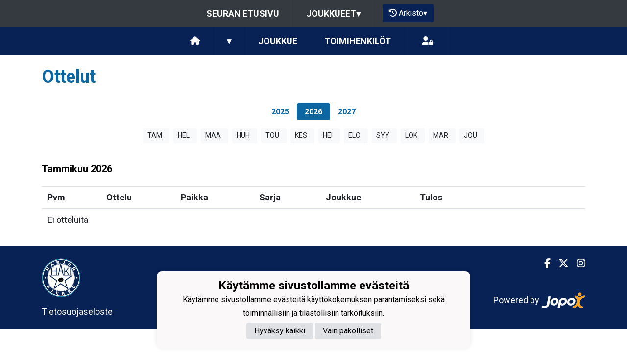

--- FILE ---
content_type: text/html; charset=utf-8
request_url: https://harjunkiekko.fi/joukkueet/8998/ottelut
body_size: 6141
content:
<!DOCTYPE html><html lang="fi"><head><meta charSet="utf-8"/><meta name="viewport" content="width=device-width"/><meta property="og:image" content="https://static.jopox.fi/harjunkiekko/logos/logo-600.png"/><meta property="og:site_name" content="Harjun Kiekko Ry"/><link href="https://static.jopox.fi/harjunkiekko/css/site_style.css?v=52026" rel="stylesheet"/><link rel="icon" href="https://static.jopox.fi/harjunkiekko/logos/logo-32.png"/><link href="/css/consent.css" rel="stylesheet"/><title>Harjun Kiekko Ry - null - Ottelut</title><meta name="robots" content="index,follow"/><meta name="googlebot" content="index,follow"/><meta property="og:title" content="Harjun Kiekko Ry - null - Ottelut"/><meta name="next-head-count" content="11"/><script async="" src="https://www.googletagmanager.com/gtag/js?id=G-L9XELXMHHR"></script><script>
                            window.dataLayer = window.dataLayer || [];
                            function gtag(){dataLayer.push(arguments);}
                            gtag('js', new Date());
                            
                        </script><link rel="preload" href="/_next/static/css/2158a89587f84499.css" as="style"/><link rel="stylesheet" href="/_next/static/css/2158a89587f84499.css" data-n-g=""/><noscript data-n-css=""></noscript><script defer="" nomodule="" src="/_next/static/chunks/polyfills-c67a75d1b6f99dc8.js"></script><script src="/_next/static/chunks/webpack-a146a8ef8f1e9d05.js" defer=""></script><script src="/_next/static/chunks/framework-79bce4a3a540b080.js" defer=""></script><script src="/_next/static/chunks/main-84fdca922bac5812.js" defer=""></script><script src="/_next/static/chunks/pages/_app-31d1655f476cee2b.js" defer=""></script><script src="/_next/static/chunks/6261-841e8cafaa6d37f7.js" defer=""></script><script src="/_next/static/chunks/1725-32fb1e3eb14f67ff.js" defer=""></script><script src="/_next/static/chunks/9623-81a71010f303f080.js" defer=""></script><script src="/_next/static/chunks/1087-26d7ab89705cc09f.js" defer=""></script><script src="/_next/static/chunks/pages/joukkueet/%5BsubsiteId%5D/ottelut-82857bbeee646a1e.js" defer=""></script><script src="/_next/static/SeuUfOqATHPS_WkjZgFQ9/_buildManifest.js" defer=""></script><script src="/_next/static/SeuUfOqATHPS_WkjZgFQ9/_ssgManifest.js" defer=""></script><style id="__jsx-2aa7e0c3ff2aaf4a">.page-transition-enter{opacity:0;-webkit-transform:translate3d(0,20px,0);-moz-transform:translate3d(0,20px,0);transform:translate3d(0,20px,0)}.page-transition-enter-active{opacity:1;-webkit-transform:translate3d(0,0,0);-moz-transform:translate3d(0,0,0);transform:translate3d(0,0,0);-webkit-transition:opacity 300ms,-webkit-transform 300ms;-moz-transition:opacity 300ms,-moz-transform 300ms;-o-transition:opacity 300ms,-o-transform 300ms;transition:opacity 300ms,-webkit-transform 300ms;transition:opacity 300ms,-moz-transform 300ms;transition:opacity 300ms,-o-transform 300ms;transition:opacity 300ms,transform 300ms}.page-transition-exit{opacity:1}.page-transition-exit-active{opacity:0;-webkit-transition:opacity 300ms;-moz-transition:opacity 300ms;-o-transition:opacity 300ms;transition:opacity 300ms}</style></head><body><div id="__next" data-reactroot=""><div class=""><div class="sticky-top"><nav class="menu menu-common"><label for="teamsmenu" id="toggle-menu" class="toggleMenu"><img src="https://static.jopox.fi/harjunkiekko/logos/logo-300.png" style="height:40px;width:40px" class="mr-2" alt=""/>SEURANAVIGOINTI<span class="drop-icon">▾</span></label><input type="checkbox" class="toggler" id="teamsmenu"/><ul class="main-menu clearfix"><li><a href="/">Seuran etusivu</a></li><li><a href="#">Joukkueet<span class="drop-icon">▾</span><label title="Toggle Drop-down" class="drop-icon" for="group_0">▾</label></a><input type="checkbox" id="group_0"/><ul class="sub-menu"><li><a href="/joukkueet/9774">Edustus</a></li><li><a href="/joukkueet/9775">U20 SS</a></li><li><a href="/joukkueet/9779">U18</a></li><li><a href="/joukkueet/9780">U16 SS</a></li><li><a href="/joukkueet/9786">U15</a></li><li><a href="/joukkueet/9781">U14</a></li><li><a href="/joukkueet/9787">U13</a></li><li><a href="/joukkueet/9782">U12</a></li><li><a href="/joukkueet/9788">U11</a></li><li><a href="/joukkueet/9783">U10</a></li><li><a href="/joukkueet/9789">U9</a></li><li><a href="/joukkueet/9784">U8</a></li><li><a href="/joukkueet/9776">Ladyt</a></li><li><a href="/joukkueet/9778">Seuratuomarit</a></li><li><a href="/joukkueet/9785">Kiekkokoulu</a></li><li><a href="/joukkueet/9777">Kioski</a></li></ul></li><li class="lang-select-menu"></li><li id="seasonMenu" style="margin-left:1rem"><button class="nav-button"><i class="fas fa-history leave"></i> <!-- -->Arkisto<span class="drop-icon">▾</span><label title="Toggle Drop-down" class="drop-icon" for="archivemenu">▾</label></button><input type="checkbox" id="archivemenu"/><ul class="sub-menu"><li><a rel="nofollow" style="cursor:pointer">2024-2025</a></li><li><a rel="nofollow" style="cursor:pointer">2023-2024</a></li><li><a rel="nofollow" style="cursor:pointer">2022-2023</a></li><li><a rel="nofollow" style="cursor:pointer">2021-2022</a></li><li><a rel="nofollow" style="cursor:pointer">2020-2021</a></li><li><a rel="nofollow" style="cursor:pointer">2019-2020</a></li><li><a rel="nofollow" style="cursor:pointer">2018-2019</a></li><li><a rel="nofollow" style="cursor:pointer">2017-2018</a></li><li><a rel="nofollow" style="cursor:pointer">2016-2017</a></li><li><a rel="nofollow" style="cursor:pointer">2015-2016</a></li><li><a rel="nofollow" style="cursor:pointer">2014-2015</a></li><li><a rel="nofollow" style="cursor:pointer">2013-2014</a></li><li><a rel="nofollow" style="cursor:pointer">2012-2013</a></li></ul></li></ul></nav><nav class="menu menu-primary"><label for="subsitemenu" id="toggle-menu" class="toggleMenu"><span class="drop-icon">▾</span></label><input type="checkbox" id="subsitemenu" class="toggler"/><ul class="main-menu clearfix"><li><a href="/joukkueet/8998"><i class="fas fa-home"></i></a></li><li><a><span class="drop-icon">▾</span><label title="Toggle Drop-down" class="drop-icon" for="subsitemenu1">▾</label></a><input type="checkbox" id="subsitemenu1" class="toggler"/><ul class="sub-menu"><li><a href="/joukkueet/8998/uutisarkisto">Uutisarkisto</a></li><li><a href="/joukkueet/8998/ottelut">Ottelut</a></li><li><a href="/joukkueet/8998/lomakkeet">Lomakkeet</a></li><li><a href="/joukkueet/8998/materiaalipankki">Materiaalipankki</a></li><li><a href="/joukkueet/8998/tietosuojaseloste">Tietosuojaseloste</a></li></ul></li><li><a href="/joukkueet/8998#team">Joukkue</a></li><li><a href="/joukkueet/8998#officials">Toimihenkilöt</a></li><li class="menu-somelinks"><a target="_blank" rel="noopener noreferrer nofollow" href="https://login.jopox.fi/login?to=5" style="display:inline-block"><i class="fas fa-user-lock"></i></a></li></ul></nav><nav class="menu menu-login"><a target="_blank" class="main-menu clearfix toggleMenu" rel="noopener noreferrer nofollow" id="toggle-menu" href="https://login.jopox.fi/login?to=5" style="display:block">Kirjaudu<i style="float:right" class="fas fa-user-lock"></i></a></nav></div><section class="sectionhighlightedheader"><div class="container pt-4 pb-2"><h1 class="mb-3">Ottelut</h1></div></section><section id="gamestableyears"><ul class="nav nav-pills pb-0 pt-2 d-flex justify-content-center" id="pills-tab" role="tablist"><li class="nav-item" role="presentation"><a class="nav-link " href="#" data-toggle="pill" role="tab" aria-controls="pills-home" aria-selected="true"><h5 class="m-0">2025</h5></a></li><li class="nav-item" role="presentation"><a class="nav-link active" href="#" data-toggle="pill" role="tab" aria-controls="pills-home" aria-selected="true"><h5 class="m-0">2026</h5></a></li><li class="nav-item" role="presentation"><a class="nav-link " href="#" data-toggle="pill" role="tab" aria-controls="pills-home" aria-selected="true"><h5 class="m-0">2027</h5></a></li></ul></section><section id="gamestablemonths"><div class="container pt-3 pb-2 text-center"><div class="tab-content" id="pills-tabContent"><div class="tab-pane fade show active" id="pills-2018" role="tabpanel" aria-labelledby="pills-2018-tab"><button type="button" class="btn btn-light btn-sm mb-2 mx-1">TAM<!-- -->  <span class="badge badge-primary"></span></button><button type="button" class="btn btn-light btn-sm mb-2 mx-1">HEL<!-- -->  <span class="badge badge-primary"></span></button><button type="button" class="btn btn-light btn-sm mb-2 mx-1">MAA<!-- -->  <span class="badge badge-primary"></span></button><button type="button" class="btn btn-light btn-sm mb-2 mx-1">HUH<!-- -->  <span class="badge badge-primary"></span></button><button type="button" class="btn btn-light btn-sm mb-2 mx-1">TOU<!-- -->  <span class="badge badge-primary"></span></button><button type="button" class="btn btn-light btn-sm mb-2 mx-1">KES<!-- -->  <span class="badge badge-primary"></span></button><button type="button" class="btn btn-light btn-sm mb-2 mx-1">HEI<!-- -->  <span class="badge badge-primary"></span></button><button type="button" class="btn btn-light btn-sm mb-2 mx-1">ELO<!-- -->  <span class="badge badge-primary"></span></button><button type="button" class="btn btn-light btn-sm mb-2 mx-1">SYY<!-- -->  <span class="badge badge-primary"></span></button><button type="button" class="btn btn-light btn-sm mb-2 mx-1">LOK<!-- -->  <span class="badge badge-primary"></span></button><button type="button" class="btn btn-light btn-sm mb-2 mx-1">MAR<!-- -->  <span class="badge badge-primary"></span></button><button type="button" class="btn btn-light btn-sm mb-2 mx-1">JOU<!-- -->  <span class="badge badge-primary"></span></button></div></div></div></section><section id="page-content"><div class="container pt-4 text-center"><h4 class="text-left mb-4">Tammikuu<!-- --> <!-- -->2026</h4><div class="table-responsive text-left pb-3"><table class="table table-hover"><thead><tr><th scope="col">Pvm</th><th scope="col">Ottelu</th><th scope="col">Paikka</th><th scope="col">Sarja</th><th scope="col">Joukkue</th><th style="min-width:175px" scope="col">Tulos</th></tr></thead><tbody><tr><td colSpan="10">Ei otteluita</td></tr></tbody></table></div></div></section><footer class="pb-4"><div class="container"><div class="row"><div class="col-md-3 text-left pt-4"><img src="https://static.jopox.fi/harjunkiekko/logos/logo-300.png" width="auto" style="height:80px;width:80px" alt="Harjun Kiekko Ry"/><br/><br/><a style="color:var(--primarytextcolor)" href="/tietosuojaseloste">Tietosuojaseloste</a></div><div class="col-md-4 text-left pt-4"><div></div></div><div class="col-md-5 text-left text-sm-right somelinks pt-4"><div class="row"><div class="col-12 mb-4"><a aria-label="Facebook" target="_blank" rel="noopener noreferrer nofollow" href="https://facebook.com/harjunkiekko" class="pr-3 pr-sm-0 pl-sm-3"><i class="fab fa-facebook-f"></i></a><a aria-label="Twitter" target="_blank" rel="noopener noreferrer nofollow" href="https://twitter.com/harjunkiekko" class="pr-3 pr-sm-0 pl-sm-3"><i class="fab fa-x-twitter"></i></a><a aria-label="Instagram" target="_blank" rel="noopener noreferrer nofollow" href="https://www.instagram.com" class="pr-3 pr-sm-0 pl-sm-3"><i class="fab fa-instagram"></i></a></div><div class="col-12 mt-4">Powered by <a target="_blank" rel="noopener noreferrer" href="https://www.jopox.fi"><img src="/images/jopox-logo.png" width="90" alt="Jopox"/></a></div></div></div></div></div></footer><div id="cookie-consent-banner" class="cookie-consent-banner"><h3>Käytämme sivustollamme evästeitä</h3><p>Käytämme sivustollamme evästeitä käyttökokemuksen parantamiseksi sekä toiminnallisiin ja tilastollisiin tarkoituksiin.</p><button id="btn-accept-all" class="cookie-consent-button btn-accept">Hyväksy kaikki</button><button id="btn-accept-necessary" class="cookie-consent-button btn-grayscale">Vain pakolliset</button></div><script src="/scripts/consent.js"></script></div></div><script id="__NEXT_DATA__" type="application/json">{"props":{"initialI18nStore":{"fi":{"common":{"paymentProvider":"Maksupalveluntarjoaja","asPaymentProvider":"Maksunvälityspalvelun toteuttajana ja maksupalveluntarjoajana toimii Paytrail Oyj (2122839-7) yhteistyössä suomalaisten pankkien ja luottolaitosten kanssa. Paytrail Oyj näkyy maksun saajana tiliotteella tai korttilaskulla ja välittää maksun kauppiaalle. Paytrail Oyj:llä on maksulaitoksen toimilupa. Reklamaatiotapauksissa pyydämme ottamaan ensisijaisesti yhteyttä tuotteen toimittajaan.","aboutPaying":"https://www.paytrail.com/kuluttaja/tietoa-maksamisesta","invoiceNotFound":"Laskua ei löytynyt","gamesTitle":"Ottelut","gameTitle":"Ottelu","shortDateTitle":"Pvm","place":"Paikka","time":"Aika","league":"Sarja","team":"Joukkue","game":"Ottelu","trainings":"Harjoitukset","event":"Tapahtuma","result":"Tulos","noGames":"Ei otteluita","noNews":"Ei uutisia","newsTitle":"Otsikko","newsDate":"Pvm","newsArchive":"Uutisarkisto","months":["Tammikuu","Helmikuu","Maaliskuu","Huhtikuu","Toukokuu","Kesäkuu","Heinäkuu","Elokuu","Syyskuu","Lokakuu","Marraskuu","Joulukuu"],"shortMonthts":["TAM","HEL","MAA","HUH","TOU","KES","HEI","ELO","SYY","LOK","MAR","JOU"],"shortDays":["Ma","Ti","Ke","To","Pe","La","Su"],"frontPage":"Etusivu","clubfrontPage":"Seuran etusivu","competitionList":"Ottelulista","competitions":"Kilpailut","morenews":"Lisää uutisia","anews":"Uutinen","agame":"Ottelut","calendar":"Tapahtumakalenteri","statsTitle":"Tilastot","gamePrepuff":"Otteluennakko","gameReport":"Otteluraportti","subsiteCompetitions":"Joukkueen seuraavat ottelut","gameList":"Ottelulista","newsArchiveLoadmore":"Lataa lisää","theTeamList":"Joukkue","theOfficialsList":"Toimihenkilöt","subsiteTeamlist":"Joukkue","subsiteOfficialslist":"Toimihenkilöt","subsiteNewsList":"Uutisarkisto","subsiteGameList":"Ottelut","queriesListing":"Lomakkeet","dataPrivacy":"Tietosuojaseloste","subsiteFrontPage":"Etusivu","newsListing":"Uutisarkisto","gameListing":"Ottelut","subsiteListing":"Joukkueet","subsiteListingGroups":"Ryhmät","subsiteOfficialsListing":"Joukkueyhteydet","organisationListing":"Organisaatio","frontpage":"Etusivu","paymentMethod_mobile":"Mobiilimaksutavat","paymentMethod_bank":"Pankkimaksutavat","paymentMethod_creditcard":"Korttimaksutavat","paymentMethod_credit":"Lasku- ja osamaksutavat","otherNews":"Lisää uutisia","newslist":"Uutislista","teamsandcontacts":"Joukkueet ja yhteyshenkilöt","selectRole":"Valitse rooli","sectionandsubsite":"Joukkue","personrole":"Rooli","personname":"Nimi","documents":"Materiaalipankki","sportTexts":[{"gameTitle":"Ottelu","groupsTitle":"Joukkueet","subsiteTeamlist":"Joukkue","subsiteCompetitionlist":"Ottelut","competitionPrepuff":"Otteluennakko","competitionReport":"Otteluraportti","competitionType":"Sarja","competitionList":"Ottelulista","nextGamesTitle":"Joukkueen ajankohtaiset ottelut","noCompetitions":"Ei otteluita","subsiteListLatestNews":"Joukkueen uusimmat uutiset","subsiteNewsList":"Joukkueen uutisarkisto","recentCompetitions":"Viimeisimmät ottelut"},{"gameTitle":"Kilpailu","groupsTitle":"Ryhmät","subsiteTeamlist":"Ryhmä","subsiteCompetitionlist":"Kilpailut","competitionPrepuff":"Kisaennakko","competitionReport":"Kisaraportti","competitionType":"Kilpailuluokitus","competitionList":"Kilpailulista","nextGamesTitle":"Ryhmän ajankohtaiset kilpailut","noCompetitions":"Ei kilpailuja","subsiteListLatestNews":"Ryhmän uusimmat uutiset","subsiteNewsList":"Ryhmän uutisarkisto","recentCompetitions":"Viimeisimmät kilpailut"}],"showAll":"Näytä kaikki","contactInformationMenu":"Yhteystiedot","category":"Luokittelu","description":"Kuvaus","name":"Nimi","teamDocuments":"Joukkueen materiaalit","clubDocuments":"Seuran materiaalit","published":"Julkaistu","latestNews":"Uusimmat uutiset","sitelatestNews":"Seuran uusimmat","sectionlatestNews":"Jaoston uusimmat","siteNewsList":"Seuran uutisarkisto","sectionNewsList":"Jaoston uutisarkisto","noDocuments":"Ei dokumentteja","siteMenu":"SEURANAVIGOINTI","clock":"Klo","futureEvents":"Tulevat tapahtumat","eventsOfday":"Tapahtumat ","login":"Kirjaudu","closeModal":"Sulje","email":"Sähköposti","phone":"Puhelin","newsarchive":"Uutisarkisto","forms":"Lomakkeet","privacyPolicy":"Tietosuojaseloste","privacyPolicyFull":"Tietosuojaseloste","news":"Uutiset","paymentReceiver":"Maksun saaja","invoiceBuyer":"Laskutettava","invoiceNumber":"Laskunumero","invoiceIsPayed":"Lasku on maksettu","invoiceIsCredited":"Lasku on hyvitetty","immediatePayment":"Maksu suoritetaan välittömästi","alv0Text":"alv 0% yleishyödyllinen yhteisö AVL 4 §","product":"Tuote","amount":"Määrä","aPrice":"À-Hinta","alv":"Alv","discount":"Alennus","total":"Yhteensä","thankYou":"Kiitos","paymentSuccess":"Maksu vastaanotettiin onnistuneesti","paymentFailed":"Maksu epäonnistui","lpReservations":"Vuorovaraukset","formCloses":"Lomake sulkeutuu","formPlaces":"Paikkoja","formOpen":"Avaa lomake tästä","noForms":"Ei lomakkeita","sectionMenu":"Jaostovalikko","resultService":"Tulospalvelu","archive":"Arkisto","leaveArchive":"POISTU ARKISTOSTA","seasonFrontpage":"Kauden etusivu","archiveView":"Arkistonäkymä","browsingArchive":"Selaat arkistonäkymää","cookieSettings":"Käytämme sivustollamme evästeitä","cookieText":"Käytämme sivustollamme evästeitä käyttökokemuksen parantamiseksi sekä toiminnallisiin ja tilastollisiin tarkoituksiin.","acceptAll":"Hyväksy kaikki","onlyNecessary":"Vain pakolliset"}}},"initialLanguage":"fi","i18nServerInstance":null,"pageProps":{"siteData":{"name":"Harjun Kiekko Ry","shortName":"HaKi","officialShortName":"HaKi","metaDescription":null,"metaKeywords":null,"staticUrl":"https://static.jopox.fi/harjunkiekko","sections":[{"id":6,"name":"Harjun Kiekko Ry","url":"","portalType":2,"seasonid":572,"sectionSubsiteId":9400,"seasons":[{"id":510,"name":"2024-2025","seasonData":null},{"id":447,"name":"2023-2024","seasonData":null},{"id":388,"name":"2022-2023","seasonData":null},{"id":334,"name":"2021-2022","seasonData":null},{"id":280,"name":"2020-2021","seasonData":null},{"id":227,"name":"2019-2020","seasonData":null},{"id":180,"name":"2018-2019","seasonData":null},{"id":129,"name":"2017-2018","seasonData":null},{"id":90,"name":"2016-2017","seasonData":null},{"id":59,"name":"2015-2016","seasonData":null},{"id":35,"name":"2014-2015","seasonData":null},{"id":22,"name":"2013-2014","seasonData":null},{"id":16,"name":"2012-2013","seasonData":null}],"subsiteGroups":[{"title":"Muut joukkueet","subsites":[{"id":9774,"name":"Edustus","sportType":0,"isLink":false,"url":"panu.heinisto"},{"id":9775,"name":"U20 SS","sportType":0,"isLink":false,"url":"piritta.patari@outlook.com"},{"id":9779,"name":"U18","sportType":0,"isLink":false,"url":""},{"id":9780,"name":"U16 SS","sportType":0,"isLink":false,"url":"panu.heinisto"},{"id":9786,"name":"U15","sportType":0,"isLink":false,"url":"panu.heinisto"},{"id":9781,"name":"U14","sportType":0,"isLink":false,"url":"panu.heinisto"},{"id":9787,"name":"U13","sportType":0,"isLink":false,"url":""},{"id":9782,"name":"U12","sportType":0,"isLink":false,"url":""},{"id":9788,"name":"U11","sportType":0,"isLink":false,"url":""},{"id":9783,"name":"U10","sportType":0,"isLink":false,"url":""},{"id":9789,"name":"U9","sportType":0,"isLink":false,"url":""},{"id":9784,"name":"U8","sportType":0,"isLink":false,"url":""},{"id":9776,"name":"Ladyt","sportType":0,"isLink":false,"url":""},{"id":9778,"name":"Seuratuomarit","sportType":1,"isLink":false,"url":"panu.heinisto"},{"id":9785,"name":"Kiekkokoulu","sportType":0,"isLink":false,"url":"panu.heinisto"},{"id":9777,"name":"Kioski","sportType":0,"isLink":false,"url":""}]}],"menus":[{"id":869,"title":"Toiminta","menuType":2,"parentId":null,"url":null,"slug":"toiminta","virtualParent":null,"children":[{"id":870,"title":"Jäävuorokalenteri","menuType":1,"parentId":869,"url":null,"slug":"jaavuorokalenteri","virtualParent":null,"children":[]},{"id":871,"title":"Toimihenkilöiden ohjeita","menuType":1,"parentId":869,"url":null,"slug":"toimihenkiloiden-ohjeita","virtualParent":null,"children":[]},{"id":1958,"title":"Pelaajaksi Harjun Kiekkoon?","menuType":1,"parentId":869,"url":null,"slug":"pelaajaksi-harjun-kiekkoon","virtualParent":null,"children":[]}]},{"id":876,"title":"Kiekkokoulu","menuType":1,"parentId":null,"url":null,"slug":"kiekkokoulu","virtualParent":null,"children":[{"id":907,"title":"Kiekko- ja luistelukoulu","menuType":1,"parentId":876,"url":null,"slug":"kiekko-ja-luistelukoulu","virtualParent":null,"children":[]}]}],"siteMenus":[{"id":1824,"title":"Seuran arvot","menuType":1,"parentId":null,"url":null,"slug":"seuran-arvot","virtualParent":1,"children":[]}],"contactMenus":[{"id":868,"title":"Osoitteet","menuType":1,"parentId":null,"url":null,"slug":"osoitteet","virtualParent":2,"children":[]}],"showSiteMenu":true,"showContactsMenu":true,"sectionSportType":0}],"language":0,"languages":[0],"isJopoxSite":true,"siteCmsType":1,"someLinks":[{"someType":"facebook","link":null,"module":true,"url":"http://facebook.com/harjunkiekko"},{"someType":"twitter","link":null,"module":true,"url":"http://twitter.com/harjunkiekko"},{"someType":"instagram","link":null,"module":true,"url":"http://www.instagram.com"}],"footerContent":"","hasJopoxAdNetwork":true,"hasLpReservations":true,"lockerRoomUrl":"https://login.jopox.fi/login?to=5","analyticsCode":null,"metadataDatabase":2,"allSubsites":[9774,9775,9779,9780,9786,9781,9787,9782,9788,9783,9789,9784,9776,9778,9785,9777],"shortUrls":[],"externalScripts":[],"subsiteMenus":{"8998":[]},"subsiteSomeLinks":{"8998":[]},"sectionSomeLinks":{}},"namespacesRequired":["common"]},"siteData":{"name":"Harjun Kiekko Ry","shortName":"HaKi","officialShortName":"HaKi","metaDescription":null,"metaKeywords":null,"staticUrl":"https://static.jopox.fi/harjunkiekko","sections":[{"id":6,"name":"Harjun Kiekko Ry","url":"","portalType":2,"seasonid":572,"sectionSubsiteId":9400,"seasons":[{"id":510,"name":"2024-2025","seasonData":null},{"id":447,"name":"2023-2024","seasonData":null},{"id":388,"name":"2022-2023","seasonData":null},{"id":334,"name":"2021-2022","seasonData":null},{"id":280,"name":"2020-2021","seasonData":null},{"id":227,"name":"2019-2020","seasonData":null},{"id":180,"name":"2018-2019","seasonData":null},{"id":129,"name":"2017-2018","seasonData":null},{"id":90,"name":"2016-2017","seasonData":null},{"id":59,"name":"2015-2016","seasonData":null},{"id":35,"name":"2014-2015","seasonData":null},{"id":22,"name":"2013-2014","seasonData":null},{"id":16,"name":"2012-2013","seasonData":null}],"subsiteGroups":[{"title":"Muut joukkueet","subsites":[{"id":9774,"name":"Edustus","sportType":0,"isLink":false,"url":"panu.heinisto"},{"id":9775,"name":"U20 SS","sportType":0,"isLink":false,"url":"piritta.patari@outlook.com"},{"id":9779,"name":"U18","sportType":0,"isLink":false,"url":""},{"id":9780,"name":"U16 SS","sportType":0,"isLink":false,"url":"panu.heinisto"},{"id":9786,"name":"U15","sportType":0,"isLink":false,"url":"panu.heinisto"},{"id":9781,"name":"U14","sportType":0,"isLink":false,"url":"panu.heinisto"},{"id":9787,"name":"U13","sportType":0,"isLink":false,"url":""},{"id":9782,"name":"U12","sportType":0,"isLink":false,"url":""},{"id":9788,"name":"U11","sportType":0,"isLink":false,"url":""},{"id":9783,"name":"U10","sportType":0,"isLink":false,"url":""},{"id":9789,"name":"U9","sportType":0,"isLink":false,"url":""},{"id":9784,"name":"U8","sportType":0,"isLink":false,"url":""},{"id":9776,"name":"Ladyt","sportType":0,"isLink":false,"url":""},{"id":9778,"name":"Seuratuomarit","sportType":1,"isLink":false,"url":"panu.heinisto"},{"id":9785,"name":"Kiekkokoulu","sportType":0,"isLink":false,"url":"panu.heinisto"},{"id":9777,"name":"Kioski","sportType":0,"isLink":false,"url":""}]}],"menus":[{"id":869,"title":"Toiminta","menuType":2,"parentId":null,"url":null,"slug":"toiminta","virtualParent":null,"children":[{"id":870,"title":"Jäävuorokalenteri","menuType":1,"parentId":869,"url":null,"slug":"jaavuorokalenteri","virtualParent":null,"children":[]},{"id":871,"title":"Toimihenkilöiden ohjeita","menuType":1,"parentId":869,"url":null,"slug":"toimihenkiloiden-ohjeita","virtualParent":null,"children":[]},{"id":1958,"title":"Pelaajaksi Harjun Kiekkoon?","menuType":1,"parentId":869,"url":null,"slug":"pelaajaksi-harjun-kiekkoon","virtualParent":null,"children":[]}]},{"id":876,"title":"Kiekkokoulu","menuType":1,"parentId":null,"url":null,"slug":"kiekkokoulu","virtualParent":null,"children":[{"id":907,"title":"Kiekko- ja luistelukoulu","menuType":1,"parentId":876,"url":null,"slug":"kiekko-ja-luistelukoulu","virtualParent":null,"children":[]}]}],"siteMenus":[{"id":1824,"title":"Seuran arvot","menuType":1,"parentId":null,"url":null,"slug":"seuran-arvot","virtualParent":1,"children":[]}],"contactMenus":[{"id":868,"title":"Osoitteet","menuType":1,"parentId":null,"url":null,"slug":"osoitteet","virtualParent":2,"children":[]}],"showSiteMenu":true,"showContactsMenu":true,"sectionSportType":0}],"language":0,"languages":[0],"isJopoxSite":true,"siteCmsType":1,"someLinks":[{"someType":"facebook","link":null,"module":true,"url":"http://facebook.com/harjunkiekko"},{"someType":"twitter","link":null,"module":true,"url":"http://twitter.com/harjunkiekko"},{"someType":"instagram","link":null,"module":true,"url":"http://www.instagram.com"}],"footerContent":"","hasJopoxAdNetwork":true,"hasLpReservations":true,"lockerRoomUrl":"https://login.jopox.fi/login?to=5","analyticsCode":null,"metadataDatabase":2,"allSubsites":[9774,9775,9779,9780,9786,9781,9787,9782,9788,9783,9789,9784,9776,9778,9785,9777],"shortUrls":[],"externalScripts":[],"subsiteMenus":{"8998":[]},"subsiteSomeLinks":{"8998":[]},"sectionSomeLinks":{}},"isFirstLoad":true},"page":"/joukkueet/[subsiteId]/ottelut","query":{"subsiteId":"8998"},"buildId":"SeuUfOqATHPS_WkjZgFQ9","isFallback":false,"gip":true,"appGip":true,"scriptLoader":[]}</script><script defer src="https://static.cloudflareinsights.com/beacon.min.js/vcd15cbe7772f49c399c6a5babf22c1241717689176015" integrity="sha512-ZpsOmlRQV6y907TI0dKBHq9Md29nnaEIPlkf84rnaERnq6zvWvPUqr2ft8M1aS28oN72PdrCzSjY4U6VaAw1EQ==" data-cf-beacon='{"version":"2024.11.0","token":"8ecba3fe5a7045478fbc69ff7338d426","r":1,"server_timing":{"name":{"cfCacheStatus":true,"cfEdge":true,"cfExtPri":true,"cfL4":true,"cfOrigin":true,"cfSpeedBrain":true},"location_startswith":null}}' crossorigin="anonymous"></script>
</body></html>

--- FILE ---
content_type: application/javascript; charset=UTF-8
request_url: https://harjunkiekko.fi/_next/static/chunks/pages/index-f521fc40919e642c.js
body_size: 1083
content:
(self.webpackChunk_N_E=self.webpackChunk_N_E||[]).push([[5405],{75557:function(s,e,t){(window.__NEXT_P=window.__NEXT_P||[]).push(["/",function(){return t(53678)}])},53678:function(s,e,t){"use strict";t.r(e);var n=t(47568),c=t(70655),a=t(85893),r=t(88181),i=t(8311),o=t(17280),u=t(97815),l=t(1112),d=t(29473),p=t(87626),f=t(19226),m=t(48825),j=t(67294),b=t(64290),g=t(59130),Z=t(43908),h=t(90028),x=t(78278),v=t(96745),w=t(70167),E=t(89096),_=t(91756),N=t(56306),y=function(s){var e=s.news,t=s.games,n=s.topsponsors,c=s.centersponsors,o=s.imagelifts,d=s.someEmbed,g=s.slides,Z=s.description,h=s.tasoWidgets,w=(s.t,(0,j.useContext)(b.Z).siteData);return(0,a.jsxs)(a.Fragment,{children:[(0,a.jsx)(m.default,{sponsors:n,currentSection:"bannerstop"}),(0,a.jsxs)("div",{className:"sticky-top",children:[(0,a.jsx)(l.default,{}),(0,a.jsx)(f.default,{})]}),g.length?(0,a.jsx)(u.default,{slides:g}):null,Z.subsiteDescription&&Z.subsiteDescription.length?(0,a.jsx)(N.Z,{description:Z}):null,(0,a.jsx)(r.default,{news:e,siteType:"site"}),(0,a.jsx)(m.default,{sponsors:c,currentSection:"bannerscenter"}),(0,a.jsx)("section",{id:"sectiongames",children:(0,a.jsx)("div",{className:"container py-4",children:(0,a.jsxs)("div",{className:"row",children:[w.siteCmsType===_.Z.BasicJopox&&(0,a.jsx)("div",{className:"col-12 col-md-4 mb-4",children:(0,a.jsx)("div",{className:"container",children:(0,a.jsx)(v.Z,{games:t,siteType:"site"})})}),(0,a.jsx)("div",{className:w.siteCmsType===_.Z.BasicJopox?"col-12 col-md-8":"col-12 col-md-12",children:(0,a.jsx)(x.Z,{siteType:"site"})})]})})}),(0,a.jsx)(E.Z,{widgets:h}),(0,a.jsx)(i.default,{imageLifts:o}),null!=d?(0,a.jsx)(p.Z,{embed:d}):null]})};y.getInitialProps=function(){var s=(0,n.Z)((function(s,e){var t,n,a,r,i,u,l,p,f,m,j,b,g,x,v;return(0,c.__generator)(this,(function(c){switch(c.label){case 0:return t=(0,o.Z)(s.req).origin,n=(0,w.Z)(s.req),a=(0,Z.Z)("",e.sections),r=(0,h.Z)("",e.sections),[4,d.Z.get("".concat(t,"/api/newslift/site"),n)];case 1:return[4,c.sent().json()];case 2:return i=c.sent(),[4,d.Z.get("".concat(t,"/api/games/site/recent"),n)];case 3:return[4,c.sent().json()];case 4:return u=c.sent(),[4,d.Z.get("".concat(t,"/api/sponsors/subsite/").concat(a,"/0"),n)];case 5:return[4,c.sent().json()];case 6:return l=c.sent(),[4,d.Z.get("".concat(t,"/api/sponsors/subsite/").concat(a,"/1"),n)];case 7:return[4,c.sent().json()];case 8:return p=c.sent(),[4,d.Z.get("".concat(t,"/api/sponsors/subsite/").concat(a,"/2"),n)];case 9:return[4,c.sent().json()];case 10:return f=c.sent(),[4,d.Z.get("".concat(t,"/api/carousel/site"),n)];case 11:return[4,c.sent().json()];case 12:return m=c.sent(),[4,d.Z.get("".concat(t,"/api/subsites/").concat(a,"/description"),n)];case 13:return[4,c.sent().json()];case 14:return j=c.sent(),[4,d.Z.get("".concat(t,"/api/website/some-embed/section/").concat(r),n)];case 15:return b=c.sent(),g=null,200!=b.status?[3,17]:[4,b.json()];case 16:g=c.sent(),c.label=17;case 17:return x=null,1!=e.metadataDatabase&&99!=e.metadataDatabase&&5!=e.metadataDatabase?[3,20]:[4,d.Z.get("".concat(t,"/api/taso/widgets/").concat(a))];case 18:return 200!=(v=c.sent()).status?[3,20]:[4,v.json()];case 19:x=c.sent(),c.label=20;case 20:return[2,{news:i,games:u,topsponsors:l,centersponsors:p,imagelifts:f,someEmbed:g,slides:m,description:j,tasoWidgets:x,namespacesRequired:["common"]}]}}))}));return function(e,t){return s.apply(this,arguments)}}(),e.default=(0,g.withTranslation)("common")(y)},55223:function(s,e,t){"use strict";function n(s,e){var t=null;return s.forEach((function(s){s.sectionSubsiteId==e&&(t=s.name),s.subsiteGroups.forEach((function(s){s.subsites.forEach((function(s){s.id==e&&(t=s.name)}))}))})),t}t.d(e,{Z:function(){return n}})},52217:function(s,e,t){"use strict";function n(s,e){var t=0;return e.forEach((function(e){e.subsiteGroups.forEach((function(e){e.subsites.forEach((function(e){e.id==s&&(t=e.sportType)}))}))})),t}t.d(e,{Z:function(){return n}})},43908:function(s,e,t){"use strict";t.d(e,{Z:function(){return c}});var n=t(828);function c(s,e){var t=null;return Object.entries(e).forEach((function(e){var c=(0,n.Z)(e,2),a=(c[0],c[1]);a.url==s&&(t=a.sectionSubsiteId)})),t}}},function(s){s.O(0,[385,9454,4776,9710,1113,1725,9226,9030,9774,2888,179],(function(){return e=75557,s(s.s=e);var e}));var e=s.O();_N_E=e}]);